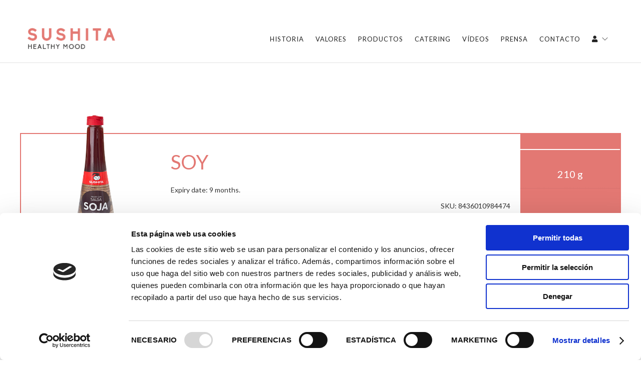

--- FILE ---
content_type: text/css
request_url: https://sushitabtob.com/wp-content/themes/grandrestaurant-child/style.css
body_size: 3863
content:
/*
Theme Name: Grand Restaurant Child
Theme URI: http://themes.themegoods.com/grandrestaurant/demo1
Template: grandrestaurant
Author: ThemeGoods
Author URI: http://themeforest.net/user/ThemeGoods
Description: Premium Cafe &amp; Restaurant Theme
Tags: white,responsive-layout,custom-header,custom-background,threaded-comments,translation-ready,editor-style,custom-menu
Version: 3.3.1.1516877834
Updated: 2018-01-25 11:57:14

*/

.header_style_wrapper {
	z-index: 999;
}
input.wpcf7-form-control.wpcf7-submit {
	color: white;
	background-color: #fe6c61;
	border-color: #fe6c61;
}
.menu_buttons_container {
	display: none;
}
li.product.type-product.status-publish{
	text-align: center;
}

button.vc_general.vc_btn3.vc_btn3-size-lg.vc_btn3-shape-square.vc_btn3-style-modern.vc_btn3-color-black {
	font-weight: bold !important;
	font-size: 25px;
	width: 75%;
}
a.vc_general.vc_btn3.vc_btn3-size-lg.vc_btn3-shape-square.vc_btn3-style-modern.vc_btn3-color-black{
	font-weight: bold !important;
	font-size: 25px;
	width: 75%;
	min-height:44px;
}
h1.withtopbar {
	display: NONE;
}
#page_content_wrapper .inner .sidebar_content ul, .page_content_wrapper .inner .sidebar_content ul {
	margin-left: 0px;
}
@media (min-width: 900px) {
	#huge_it_portfolio_content_2 .og-grid > li {
		width: 25% !important;
	}

	#huge_it_portfolio_content_2 .og-grid > li > a {
		height: auto !important;
	}
}

#page_content_wrapper .inner .inner_wrapper {
	padding-top: 0px; 
}
body .above_top_bar,
body #wrapper.hasbg .above_top_bar {
	background: #e37873  !important;
	color: #000;
}
body .above_top_bar,
body #top_menu li a,
body .top_contact_info i,
body .top_contact_info a,
body .top_contact_info,
body .above_top_bar .social_wrapper ul li a {
	color: #fff;
}
body #top_menu li a:hover,
body .above_top_bar .social_wrapper ul li a:hover {
	color: #666;
}
body .top_bar {
	background-color: #fff ;
}
.woocommerce ul.products li.product, .woocommerce-page ul.products li.product {
	width: 22.66%;
}
h2.woocommerce-loop-category__title {
	text-align: center;
}

.cajascat:hover img{ 
	opacity:0.7;
	/*transform: scale(0.9); */
}
.cajascat li{ 
	overflow: hidden;
}
.cajascat{
	display: block;
	margin-left: auto;
	margin-right: auto;
}

.cajascat img{
	transform: scale(1); 
	display: block;
	margin-left: auto;
	margin-right: auto;
	transition: all .2s ease-in-out;
}

@media (min-width: 1520px) {
	.footer_bar_wrapper {
		width: 65%;
	}
}
@media (max-width: 767px) {
	.wpb_single_image.vc_align_right {
		text-align: center !important;
	}
	.vc_column-inner {
		text-align: center !important;
	}
	.wpb_single_image.wpb_content_element.vc_align_left {
		text-align: center !important;
	}
}

@media (max-width: 960px) {
	.menu_buttons_container {
		display: table;
	}
}

div#bg_regular {
	background-position: 50% 55% !important;
}
.wpb_button, .wpb_content_element, ul.wpb_thumbnails-fluid>li {
	margin-bottom: 0px;
}
#page_caption.hasbg {
	height: 300px !important;
}
.sidebar_wrapper.left_sidebar {
	margin-top: 365px !important;
}
.cart-subtotal td {
	text-align: right !important;
}
.order-total td {
	text-align: right !important;
}
td.product-total {
	text-align: right;
}
th.product-total {
	text-align: right !important;
}
.woocommerce-info {
	background: #e37873 !important;
	border-color: #e37873 !important;
}
.woocommerce-info::before {
	color: grey;
}
.woocommerce-info:before {
	background: grey !important;
}
#add_payment_method #payment div.payment_box::before,
.woocommerce-cart #payment div.payment_box::before,
.woocommerce-checkout #payment div.payment_box::before {
	border-bottom-color: #fff;
}
p#billing_phone_field input {
	height: 45px !important;
}
.vc_tta.vc_tta-shape-round .vc_tta-tab>a {
	border-radius: 0em !important;
}
li.vc_tta-tab.vc_active a {
	background-color: white !important;
	border: 0px !important;
}
button.vc_general.vc_btn3.vc_btn3-size-md.vc_btn3-shape-rounded.vc_btn3-style-custom {
	font-weight: bold;
}
button.vc_general.vc_btn3.vc_btn3-size-md.vc_btn3-shape-rounded.vc_btn3-style-custom:hover{
	background-color:white !important;
}
.comment-form-rating {
	padding-left: 21px;
}
.vc_tta-panels-container {
	border: 1px solid #000 !important;
	margin-left: 1px;
	margin-right: 2px;
	padding-left: 40px;
	padding-right: 40px;
}
.wpb_single_image.wpb_content_element.vc_align_center.resthover:hover {
	opacity: 0.5;
	background-color: black;
}
.vc_custom_heading.vc_gitem-post-data.vc_gitem-post-data-source-post_title {
	padding-top: 55px;
}

div#slider-7-layer-7 {
	padding-left: 10px !important;
}
div#slider-7-layer-9 {
	padding: 7px !important;
}
label#botontrabaja input {
	border-radius: 26px !important;
	/* border: 1px solid black;*/
}
label#botontrabajaca input {
	border-radius: 26px !important;
	border: 1px solid #c4c4c4;
}
input.wpcf7-form-control.wpcf7-submit {
	width: 100%;
	border-radius: 35px;
	font-size: 16px;
	border: 1px solid black;
}
.menu_buttons_container {
	display: ;
}
i.fa.fa-shopping-cart {
	font-size: 19px;
}
h2.woocommerce-loop-product__title {
	min-height: 70px;
}
.woocommerce #page_content_wrapper a.button:before, .woocommerce-page #page_content_wrapper a.button:before, .woocommerce .products a.button:before {
	display:none;
}
label#tipodecatering select {
	width: 100% !important;
}
#tipodecateringnumero input {
	width: 100%;
}
label#botontrabaja select {
	border-radius: 26px !important;
	border: 1px solid black;
	width: 100%;
	min-height: 44px;
}
label#botontrabajaca select {
	border-radius: 26px !important;
	border: 1px solid #c4c4c4;
	width: 100%;
	min-height: 44px;
}
label#tipodecateringnumero input{
	border-radius: 26px !important;
	border: 1px solid #c4c4c4;
	width: 100%;
	min-height: 44px;
	padding-left: 7px;
}
#1652 input{
	color:black;
}
.textoCatering h4 {
	font-size: 15px;
}
label#botonsubmitcatering input {
	border: 1px solid #c4c4c4;
}
.above_top_bar .social_wrapper ul li a i {
	font-size: 20px;
}

div#sgcboxContent {
	background-color: #2a2a2a !important;
}
div#sgcboxTopCenter {
	display: none;
}
div#sgcboxMiddleLeft {
	display: none;
}
div#sgcboxMiddleRight {
	display: none;
}
div#sgcboxBottomCenter {
	display: none;
}
div#sgcboxTopRight {
	display: none;
}
div#sgcboxBottomLeft {
	display: none;
}
div#sgcboxBottomRight {
	display: none;
}
div#sgcboxTopLeft {
	display: none;
}
table {
	margin: 0px 0 0px 0;
}
div#sg-popup-content-wrapper-4 p {
	padding: 0;
}
div#sg-popup-content-wrapper-3 p {
	padding: 0;
}
div#sg-popup-content-wrapper-2 p {
	padding: 0;
}
div#sg-popup-content-wrapper-1 p {
	padding: 0;
}

div#sg-popup-content-wrapper-1 h3 {
	padding-bottom: 2px;
}
div#sg-popup-content-wrapper-2 h3 {
	padding-bottom: 2px;
}
div#sg-popup-content-wrapper-3 h3 {
	padding-bottom: 2px;
}
div#sg-popup-content-wrapper-4 h3 {
	padding-bottom: 2px;
}
#nav_wrapper {
	margin-left: 0px;
}
tr.shipping td {
	text-align: right;
}
.woocommerce ul.products li.product .button {
	text-align: center;
	font-size: 20px;
	display: list-item;
}
.vc_custom_1500467669703 {
	background-position: 50% 65% !important;
}


/* MODALES */

.modal-header .close {
	color: #333;
	background: transparent;
	border: 0 none;
	top: -15px;
	right: -15px;
	font-size: 24px;
}

/* BLOG SUBHEADER */

#page_caption {
	margin-bottom: 50px !important;
}

/* FIXES */

input#geo_cp {
	padding-top: 0 !important;
	padding-bottom: 0 !important;
	margin-top: 10px !important;
}

#page_content_wrapper .wpb_text_column.wpb_content_element ul {
	margin-left: 20px;
}

/* MQ MAIN MENU */

@media (min-width: 961px) and (max-width: 1199px) {
	#menu_wrapper .nav ul li a,
	#menu_wrapper div .nav li > a {
		font-size: 12px !important;
		letter-spacing: 1px !important;
		padding-left: 8px;
		padding-right: 8px;
	}
}
@media (min-width: 1200px) and (max-width: 1359px) {
	#menu_wrapper .nav ul li a,
	#menu_wrapper div .nav li > a {
		letter-spacing: 1px !important;
		padding-left: 10px;
		padding-right: 10px;
	}
}
@media (max-width: 479px) {
	.woocommerce ul.products li.product,
	.woocommerce-page ul.products li.product,
	.woocommerce-page[class*="columns-"] ul.products li.product,
	.woocommerce[class*="columns-"] ul.products li.product {
		width: 100% !important;
	}
}
span.price span {
	font-size: 27px;
}
/* menu topbar a la izquierda
#top_menu {
  float: none;
}
#top_menu li a {
  border: 0 none;
  text-transform: uppercase;
}
*/

#header_back {
	float: left;
	font-size: 2em;
	padding: 0.6em 0.6em 0.6em 0;
}
@media (min-width: 768px) {
	#header_back {
		display: none;
	}
}

/***** RETAIL SPECIFIC MODS *****/

body #page_caption h1,
body .ppb_title {
	font-size: 32px;
	letter-spacing: 0;
	font-weight: 700;
	margin-top: 0.25em;
}

@media (max-width: 767px) {
	body #wrapper.hasbg {
		padding-top: 0 !important;
	}
}
@media only screen and (max-width: 960px) and (min-width: 768px) {
	body .above_top_bar .social_wrapper,
	body #top_menu {
		display: block;
	}
}
.hesperiden .tp-thumb,
img.sush-dashed,
.sush-dashed img {
	background-color: white;
	padding: 5px;
	border: 2px dotted #999;
	box-sizing: border-box;
}
.sush-prodcat {
	margin-bottom: 30px;
}
.sush-prodcat-text {
	position: absolute;
	top: 7px;
	left: 22px;
	right: 22px;
	bottom: 100%;
	background-color: rgba(245,231,218,0.85);
	overflow: hidden;
	cursor: pointer;
	-webkit-transition: bottom 250ms ease-out;
	-moz-transition: bottom 250ms ease-out;
	-ms-transition: bottom 250ms ease-out;
	-o-transition: bottom 250ms ease-out;
	transition: bottom 250ms ease-out;
	pointer-events: none;
}
.sush-prodcat-text p,
.sush-prodcat-text h4 {
	text-align: center;
	position: absolute;
	padding: 0 15px;
	width: 100%;
	box-sizing: border-box;
}
.sush-prodcat-text h4 {
	text-transform: uppercase;
	bottom: 66%;
	font-weight: 700;
}
.sush-prodcat-text:after {
	content: "";
	display: block;
	position: absolute;
	left: 40%;
	top: 42%;
	width: 20%;
	height: 2px;
	background-color: #fe6c61;
}
.sush-prodcat-text p {
	top: 50%;
	font-size: 1.2em;
	line-height: 1.5;
}
.sush-prodcat:hover .sush-prodcat-text {
	bottom: 7px;
}
.sush-abs-center {
	position: absolute;
	left: 50%;
	top: 50%;
	-moz-transform: translateX(-50%) translateY(-50%);
	-webkit-transform: translateX(-50%) translateY(-50%);
	-o-transform: translateX(-50%) translateY(-50%);
	-ms-transform: translateX(-50%) translateY(-50%);
	transform: translateX(-50%) translateY(-50%);
}
.sush-login-box {
	width: 80%;
	max-width: 640px;
	color: #fff;
	background-color: rgba(0,0,0,.5);
	padding: 15px 30px;
	border: 1px solid #fff;
	z-index: 2;
}
body .um {
	opacity: 1;
}
body .um-334.um .um-form input[type=text],
body .um-334.um .um-form input[type=password] {
	border-color: transparent !important;
}
body .um-button,
body .um-button:focus,
body input[type=submit].um-button,
body input[type=submit].um-button:focus {
	width: 100%;
	background-color: #fe6c61;
	color: #fff;
	padding: 0.467em 3em !important;
	border: 2px solid #fff !important;
	-webkit-border-radius: 2em !important;
	border-radius: 2em !important;
	text-transform: uppercase !important;
	line-height: 1.5 !important;
}
.sush-login-box h1 {
	font-size: 1.5em;
	text-transform: uppercase;
	font-weight: bold;
	color: #fff;
	margin: 0.5em 0;
	text-align: center;
}
.sush-login-box .sush-reg {
	text-align: center;
}
.sush-login-box .sush-reg a {
	color: #fe6c61;
	text-decoration: underline;
}
.sush-login-box .um-misc-with-img {
	font-size: 2em;
	color: #fff;
}
.sush-login-box .um-misc-ul,
#page_content_wrapper .wpb_text_column.wpb_content_element.sush-login-box .um-misc-ul {
	padding: 0;
	margin: 0;
	list-style-type: none;
	text-align: center;
}
.sush-login-box .um-misc-ul > li {
	display: inline-block;
	margin: 0 15px;
}
.sush-login-box .um-misc-ul > li a {
	color: #fff;
	text-decoration: underline;
}
.um-account-meta-img,
.um-account-profile-link {
	display: none;
}
.sush-login-box .um-misc-img {
	display: none;
}

body .footer_bar {
	background-color: #e37873;
}
.footer-left img {
	width: 25%;
	margin-top: 45px;
}
.footer-left h4 {
	font-size: 1em;
	margin-left: calc(25% + 28px);
	text-transform: uppercase;
}
.footer-left p {
	margin-left: calc(25% + 28px);
	color: #000;
}
.footer-right ul {
	padding: 0;
	margin: 45px 0 0;
	list-style-type: none;
	text-align: center;
}
body #footer ul.sidebar_widget li ul li,
body #footer .footer-right li,
body .footer-right li {
	display: inline-block;
	margin: 8px;
}
body #footer .footer-right li > a,
body .footer-right li > a {
	font-size: 2em;
	line-height: 1.05;
	color: #F5E7DA;
	background-color: #1B1B1B;
	-webkit-border-radius: 1em;
	border-radius: 1em;
	padding: 5px;
}
body #footer .footer-right li > a:hover,
body .footer-right li > a:hover {
	color: #cfa670;
}

/***** VIDEO GALLERY *****/

.hesperiden .tp-thumb .tp-thumb-title {
	white-space: normal;
	right: 7px;
	bottom: 7px;
	left: 7px;
	width: auto;
}
.tp-arr-imgholder, .tp-tab-image, .tp-thumb-image, .tp-videoposter {
	width: auto;
	height: auto;
	top: 7px;
	right: 7px;
	bottom: 7px;
	left: 7px;
}

/***** PRODUCT GRID *****/
.widget ul.menu {
	list-style-type: none;
	border-top: 2px dotted #999;
}
.widget ul.menu > li {
	border-bottom: 2px dotted #999;
}
.widget ul.menu > li a {
	display: block;
	position: relative;
	border-right: 32px solid #F4E7D9;
	padding: 4px 8px 4px 0;
}
.widget ul.menu > li a:before {
	content:"";
	display: block;
	position: absolute;
	top: 50%;
	right: -18px;
	width: 8px;
	height: 8px;
	border: 1px solid #000;
	border-width: 1px 1px 0 0;
	transform: translateY(-50%) rotate(45deg);
	transition: right 150ms ease-out;
}
.widget ul.menu > li a:hover:before {
	right: -24px;
}
.b2b-grid-item .vc_gitem_row.vc_row.vc_gitem-row-position-middle {
	display: flex;
	align-items: flex-end;
}
#page_content_wrapper .b2b-grid-item p {
	padding: 0 0 1em;
}
.b2b-grid-item .vc_btn3-container {
	margin-bottom: 0;
}
.vc_grid .b2b-grid-btn a.vc_gitem-link {
	background-color: #F4E7D9;
	color: #000;
	padding-right: 32px;
	left: 10px;
}
.vc_grid .b2b-grid-btn a.vc_gitem-link:after {
	content: "";
	display: block;
	position: absolute;
	top: 50%;
	right: 20px;
	width: 6px;
	height: 6px;
	border: 1px solid #000;
	border-width: 1px 1px 0 0;
	transform: translateY(-50%) rotate(45deg);
	transition: right 150ms ease-out;
}
.vc_grid .vc_grid-item:hover .b2b-grid-btn a.vc_gitem-link:after {
	right: 12px;
}
@media (min-width: 1200px) {
	.cssmenulat {
		padding-right: 25%;
	}
}
@media (max-width: 767px) {
	.b2b-grid-excerpt {
		display: none;
	}
}

/***** DETALLE PRODUCTOS *****/
.sush-prodTable-header{
	text-align: center;
}
h2.sush-prodTable-header {
	color: #fe6c61;
	font-weight: bold;
	text-transform: uppercase;
}
.sush-prodTable {
	width: 100%;
	margin-bottom: 120px;
}
.sush-prodTable th {
	white-space: nowrap;
}
.sush-prodTable td {
	vertical-align: middle;
}
.sush-prodTable img {
	display: block;
	width: auto;
	max-height: 128px;
	margin: 0 auto;
}
.sush-prodTable.mobileTable th {
	white-space: normal;
	text-align: center;
	border-top: 30px solid #fff;
	background-color: #e1e1e1;
}
.sush-prodTable.mobileTable td.sush-prodTable-th-xs {
	font-weight: 700;
}
.sush-prodTable.mobileTable td.sush-prodTable-th-xs:after {
	content: ":";
}
.sush-prodTable.mobileTable td:first-child {
	border-left: 1px solid #e1e1e1;
}
.sush-prodTable.mobileTable td:last-child {
	border-right: 1px solid #e1e1e1;
}

/***** MEDIA QUERIES *****/

@media (min-width: 768px) {
	.sush-login-box input[type="submit"] {
		width: auto;
		font-size: 1.15em;
		padding: 0.5em 3em;
	}
	.footer-left {
		padding-right: 30px;
	}
	.footer-right {
		padding-left: 30px;
	}
	.footer-right ul {
		text-align: center;
	}
	.sush-prodTable {
		table-layout: fixed;
	}
}

@media (min-width: 992px) {
	.sush-login-box h1 {
		font-size: 1.8em;
	}
}

@media (min-width: 1200px) {
	.kgvid_gallerywrapper {
		min-height: calc(100vh - 512px);
		margin: 50px 0;
	}
}

@media only screen and (max-width: 960px) and (min-width: 768px) {
	#wrapper {
		padding-top: 110px !important;
	}
}

@media only screen and (max-width: 1199px) and (min-width: 992px) {
	#page_caption:not(.hasbg) .page_title_wrapper {
		max-width: 960px;
	}
}

/***** MQ UTILITIES *****/

@media (max-width: 767px) {
	.hidden-xs {display: none;}
}
@media (min-width: 768px) and (max-width: 991px) {
	.hidden-sm {display: none;}
}
@media (min-width: 992px) and (max-width: 1199px) {
	.hidden-md {display: none;}
}
@media (min-width: 1200px) {
	.hidden-lg {display: none;}
}

--- FILE ---
content_type: text/css
request_url: https://sushitabtob.com/wp-content/plugins/dt_woocommerce_page_builder/assets/css/style.css
body_size: 114
content:
.dtwpb-woocommerce-page {
  position: relative;
}
.dtwpb-woocommerce-page div.images,
.dtwpb-woocommerce-page .iconic-woothumbs-all-images-wrap,
.dtwpb-woocommerce-page .images {
  width: 100% !important;
  float: none !important;
}
.dtwpb-woocommerce-page .woocommerce-product-gallery__wrapper {
  max-width: unset;
}
.dtwpb-woocommerce-page #review_form #respond {
  float: none !important;
}

.dtwpb-woocommerce-page,
.dtwpb-woocommerce-page.summary {
  width: auto !important;
  float: none !important;
}

.woocommerce .dtwpb-woocommerce-page.summary {
  padding: 0;
}


--- FILE ---
content_type: text/css;charset=UTF-8
request_url: https://sushitabtob.com/?display_custom_css=css
body_size: 652
content:
.wpb_button, .wpb_content_element, ul.wpb_thumbnails-fluid>li {
    margin-bottom: 0px;
}
@media only screen and (max-width: 767px) {
p {
    text-align: center !important;
}
h3 {
    text-align: center !important;
}
.vc_column-inner.vc_custom_1520264044345 {
    border: 0px !important;
}
.vc_column-inner.vc_custom_1520264062809 {
    border: 0px !important;
}
}
@media (min-width: 768px) {
  #page_content_wrapper {
    min-height: calc(100vh - 552px);
  }
}
@media (min-width: 1100px) {
  #page_content_wrapper {
    min-height: calc(100vh - 487px);
  }
}
img.attachment-shop_single.size-shop_single.wp-post-image {
    max-width: 300px !important;
    max-height: 300px;
    margin: auto;
}
img.imgfooter {
    float: left;
    padding-right: 15px;
}
@media only screen and (max-width: 320px) {
img.imgfooter {
	float:none;
	width:100%;
	padding-left:0px;
}
}
.cssmetaprod2 span.posted_in {
    text-align: center;
    color: #fff;
    font-size: 17px;
}
.cssmetaprod2 span.posted_in a{
    color: #fff;
}
.cssmetaprod2 span.sku_wrapper {
    display: none;
}
.cssmetaprod1 span.posted_in {
    display: none;
}
.cssmetaprod1 span.sku_wrapper {
    bottom: 0;
    position: absolute;
    right: 0;
    padding-right: 20px !important;
    padding-bottom: 5px;
}
.cssaddinfoprod h2, .cssaddinfoprod th {
    display: none;
}
.cssaddinfoprod td {
    text-align: center;
    color: #fff;
    font-size: 20px;
    font-style: normal !important;
    padding-top: 34px !important;
    padding-bottom: 13px !important;
}
.csstitleprod h1 {
    color: #e37873;
}
.cssexcerptprod p {
    text-align: center;
    color: #fff;
    font-size: 20px;
    padding-bottom: 35px !important;
    padding-top: 35px !important;
}
.cssrowprinprod div {
    padding-top: 0px !important;
}
.cssrowprinprod div {
     padding-top: 0px !important;
}
.cssimgprod img{
margin-top:-20% !important;
margin-bottom:-20% !important;
}
.cssimgprod > div{
margin-bottom: 0 !important;
}
@media only screen and (max-width: 425px) {
.cssmetaprod1 span.sku_wrapper {
    padding-bottom: 0px;
    text-align:center;
    position: relative;
    padding-right: 0px !important;
}
.cssdescprod p {
    padding-right: 15px !important;
    padding-left: 15px !important;
}
.cssimgprod img {
    margin-bottom: 0% !important;
}
.csscolvalores div {
    border: 0px !important;
}
}
.header_cart_wrapper {
    display: none;
}
.csscolvalores div {
    padding-top: 0px !important;
}

--- FILE ---
content_type: application/javascript
request_url: https://sushitabtob.com/wp-content/themes/grandrestaurant/js/custom.js
body_size: 6102
content:
if(jQuery('#pp_page_title_img_blur').val()!='') {
	(function() {
	  jQuery(window).scroll(function() {
	    var oVal;
	    oVal = jQuery(window).scrollTop() / 300;
	    if(oVal>1)
	    {
		    oVal = 1;
	    }
	    
	    if(oVal==1)
	    {
		    jQuery('body.single.single-post .post_share_bubble a.post_share, body.single.single-projects .post_share_bubble a.post_share, body.single.single-attachment .post_share_bubble a.post_share').css('display', 'block');
	    }
	    
	    if(oVal==0)
	    {
		    jQuery('body.single.single-post .post_share_bubble a.post_share, body.single.single-projects .post_share_bubble a.post_share, body.single.single-attachment .post_share_bubble a.post_share').css('display', 'none');
	    }
	    
	    return jQuery("#bg_blurred").css("opacity", oVal);
	  });
	
	}).call(this);
}

if(jQuery('#pp_page_title_img_blur').val()!='') {
	(function() {
	  jQuery(window).scroll(function() {
	    var oVal;
	    oVal = jQuery(window).scrollTop() / 300;
	    if(oVal>1)
	    {
		    oVal = 1;
	    }
	    oVal = parseFloat(1-oVal);
	    
	    return jQuery("#page_caption.hasbg .page_title_wrapper .page_title_inner").css("opacity", oVal);
	  });
	
	}).call(this);
}

jQuery(document).ready(function(){ 
	"use strict";

	jQuery(document).setNav();
	
	jQuery(window).resize(function(){
		jQuery(document).setNav();
	});
	
	// create instance of ModuloBox
	var mobx = new ModuloBox({
		// options
		mediaSelector : '.fancy-gallery, .grandrestaurant_gallery_lightbox, .pp_gallery a, .img_frame, .lightbox_vimeo, .lightbox_youtube, .woocommerce-product-gallery__image a',
		scrollToZoom  : true,
		controls : ['zoom', 'play', 'fullScreen', 'close'],
		countTimer: true,
		thumbnails: jQuery('#tg_lightbox_thumbnails').val(),
		caption: jQuery('#tg_lightbox_enable_title').val(),
		videoAutoPlay: true,
		thumbnailSizes : {
			1920 : {          // browser width in 'px'
				width  : 110, // thumbnail width in 'px' - 0 in width will hide thumbnails
				height : 80,  // thumbnail height in 'px' - 0 in height will hide thumbnails
				gutter : 10   // gutter width in 'px' between thumbnails
			},
			1280 : {
				width  : 90,
				height : 65,
				gutter : 10
			},
			680 : {
				width  : 70,
				height : 50,
				gutter : 8
			},
			480 : {
				width  : 60,
				height : 44,
				gutter : 5
			}
		}
	});
	
	// initialize the instance	
	mobx.init();
    
    jQuery('#menu_expand_wrapper a').on( 'click', function(){
    	jQuery('#menu_wrapper').fadeIn();
	    jQuery('#custom_logo').animate({'left': '15px', 'opacity': 1}, 400);
	    jQuery('#menu_close').animate({'left': '-10px', 'opacity': 1}, 400);
	    jQuery(this).animate({'left': '-60px', 'opacity': 0}, 400);
	    jQuery('#menu_border_wrapper select').animate({'left': '0', 'opacity': 1}, 400).fadeIn();
    });
	
	jQuery('#menu_close').on( 'click', function(){
		jQuery('#custom_logo').animate({'left': '-200px', 'opacity': 0}, 400);
	    jQuery(this).stop().animate({'left': '-200px', 'opacity': 0}, 400);
	    jQuery('#menu_expand_wrapper a').animate({'left': '20px', 'opacity': 1}, 400);
	    jQuery('#menu_border_wrapper select').animate({'left': '-200px', 'opacity': 0}, 400).fadeOut();
	    jQuery('#menu_wrapper').fadeOut();
	});
	
	// Isotope
	// modified Isotope methods for gutters in masonry
	jQuery.Isotope.prototype._getMasonryGutterColumns = function() {
	    var gutter = this.options.masonry && this.options.masonry.gutterWidth || 0;
	    var containerWidth = this.element.width();
  
	this.masonry.columnWidth = this.options.masonry && this.options.masonry.columnWidth ||
              // or use the size of the first item
              this.$filteredAtoms.outerWidth(true) ||
              // if there's no items, use size of container
              containerWidth;

	this.masonry.columnWidth += gutter;

	this.masonry.cols = Math.floor( ( containerWidth + gutter ) / this.masonry.columnWidth );
	this.masonry.cols = Math.max( this.masonry.cols, 1 );
	};

	jQuery.Isotope.prototype._masonryReset = function() {
	    // layout-specific props
	    this.masonry = {};
	    // FIXME shouldn't have to call this again
	    this._getMasonryGutterColumns();
	    var i = this.masonry.cols;
	    this.masonry.colYs = [];
	    while (i--) {
	    	this.masonry.colYs.push( 0 );
	    }
	};

	jQuery.Isotope.prototype._masonryResizeChanged = function() {
	    var prevSegments = this.masonry.cols;
	    // update cols/rows
	    this._getMasonryGutterColumns();
	    // return if updated cols/rows is not equal to previous
	    return ( this.masonry.cols !== prevSegments );
	};
  
	// cache jQuery window
	var $window = jQuery(window);
	
	// filter items when filter link is clicked
	var dropdowns = jQuery(".portfolio_filter_dropdown");

	dropdowns.find(".portfolio_filter_dropdown_title").on( 'click', function(){
		dropdowns.find(".portfolio_filter_dropdown_select ul.portfolio_select").hide();
		jQuery(this).next().children().toggle();
	});
	
	dropdowns.find(".portfolio_filter_dropdown_select ul.portfolio_select li a").on( 'click', function(){
		var leSpan = jQuery(this).parents(".portfolio_filter_dropdown").find(".portfolio_filter_dropdown_title a span");
	  
		jQuery(this).parents(".portfolio_filter_dropdown").find('.portfolio_filter_dropdown_select a').each(function(){
	    jQuery(this).removeClass('selected');
	  });
	  
		leSpan.html(jQuery(this).html());
	  
		if(jQuery(this).hasClass('default'))
		{
	    	leSpan.removeClass('selected')
		}
		else
		{
			leSpan.addClass('selected');
			jQuery(this).addClass('selected');
		}
	  
		jQuery(this).parents("ul").hide();
	});
	
	// Close all dropdown onclick on another element
	jQuery(document).bind('click', function(e){
		if (! jQuery(e.target).parents().hasClass("portfolio_filter_dropdown")) jQuery(".portfolio_filter_dropdown .portfolio_filter_dropdown_select ul.portfolio_select").hide();
	});
	
	
	function reLayout() {
		var jQuerycontainer = jQuery('#photo_wall_wrapper, .photo_wall_wrapper');
		var windowWidth = parseInt(jQuerycontainer.width());
		var jQueryportfolioColumn = 4;
		var columnValue;
		var masonryOpts;
		
		if(windowWidth < 480)
		{
			jQueryportfolioColumn = 1;
		}
		else if(windowWidth >= 480 && windowWidth < 960)
		{
			jQueryportfolioColumn = 2;
		}
		else if(windowWidth >= 960)
		{
			jQueryportfolioColumn = 4;
		}
		
		$container.addClass('visible');

	    $container.isotope({
	      resizable: false,
	      itemSelector : '.wall_entry',
	    }).isotope();

	}
	
	var $container = jQuery('#photo_wall_wrapper, .photo_wall_wrapper');
	
	// start up isotope with default settings
	$container.imagesLoaded( function(){
	    reLayout();
	    $window.smartresize(reLayout);
	    
	    $container.children('.wall_entry').children('.gallery_type').each(function(){
		    jQuery(this).addClass('fade-in');
	    });
	    
	    $container.children('.wall_entry').mouseenter(function(){
		    //$container.children('.wall_entry').addClass('fade');
		    //jQuery(this).removeClass('fade');
		    jQuery(this).addClass('hover');
		});
		
		$container.children('.wall_entry').mouseleave(function(){
		    //$container.children('.wall_entry').removeClass('fade');
		    $container.children('.wall_entry').removeClass('hover');
		});
		
		jQuery(window).trigger('hwparallax.reconfigure');
	});
	
	jQuery(window).resize(function() {
		if(jQuery(this).width() < 768)
		{
			jQuery('#menu_expand_wrapper a').trigger('click');
		}
	});
	
	var isDisableRightClick = jQuery('#pp_enable_right_click').val();
	
	if(isDisableRightClick!='')
	{
		jQuery(this).bind("contextmenu", function(e) {
	    	e.preventDefault();
	    });
	}
	
	function rePortfolioLayout() {
	
		var jQuerycontainer = jQuery('#portfolio_filter_wrapper, .portfolio_filter_wrapper');
		var windowWidth = jQuerycontainer.width();
		
		if(jQuery('#pp_menu_layout').val() == 'leftmenu' && jQuery(window).width() > 768)
		{
			windowWidth = parseInt(windowWidth + 265);
		}
		
		var jQueryportfolioColumn = jQuery('#pp_portfolio_columns').attr('value');
		var columnValue;
		var masonryOpts;
		
		if(jQuery('#pp_menu_layout').val() == 'leftmenu')
		{
			var windowWidth = jQuerycontainer.width();
		}
		
		if(jQuery.type(jQueryportfolioColumn) === "undefined")
		{
			if(windowWidth < 481)
			{
				jQueryportfolioColumn = 1;
			}
			else if(windowWidth >= 480 && windowWidth < 960)
			{
				jQueryportfolioColumn = 2;
			}
			else if(windowWidth >= 960)
			{
				jQueryportfolioColumn = 4;
			}
		}
		else
		{
			if(windowWidth <= 768)
			{
				jQueryportfolioColumn = 2;
			}
		}
		
	    masonryOpts = {
		  columnWidth: columnValue
		};

	    jQuerycontainer.isotope({
	      resizable: false,
	      itemSelector : '.element',
	      masonry: masonryOpts
	    } ).isotope();

	}
	
	// cache jQuery window
	var $window = jQuery(window);
  
	// cache container
	var jQuerycontainer = jQuery('#portfolio_filter_wrapper, .portfolio_filter_wrapper');
	
	// start up isotope with default settings
	jQuerycontainer.imagesLoaded( function(){
	    rePortfolioLayout();
	    $window.smartresize( rePortfolioLayout );
	    
	    jQuerycontainer.children('.element').children('.gallery_type').each(function(){
		    jQuery(this).addClass('fadeIn');
	    });
	    
	    jQuerycontainer.children('.element').children('.portfolio_type').each(function(){
		    jQuery(this).addClass('fadeIn');
	    });
	    
	    jQuerycontainer.children('.element').mouseenter(function(){
	    	//jQuerycontainer.children('.element').addClass('fade');
		    //jQuery(this).removeClass('fade');
		    jQuery(this).addClass('hover');
	    });
	    
	    jQuerycontainer.children('.element').mouseleave(function(){
		    //jQuerycontainer.children('.element').removeClass('fade');
		    jQuerycontainer.children('.element').removeClass('hover');
	    });
	    
	    jQuery(this).addClass('visible');
	    jQuery(window).trigger('hwparallax.reconfigure');
	});
	
	// filter items when filter link is clicked
	if(jQuery('#tg_project_filterable_link').val()!=1)
	{
		jQuery('#project_services_filters li a').on( 'click', function(){
		  	var selector = jQuery(this).attr('data-filter');
		  	var selector_combine = jQuery('#project_sectors_filters').find('li').find('a.active').attr('data-filter');
	
		  	if(selector_combine!='*')
		  	{
		  		selector+= selector_combine;
		  	}
	
		  	jQuerycontainer.isotope({ filter: selector });
		  	jQuery('#project_services_filters li a').removeClass('active');
		  	jQuery(this).addClass('active');
		  	return false;
		});
		
		jQuery('#project_sectors_filters li a').on( 'click', function(){
		  	var selector = jQuery(this).attr('data-filter');
		  	var selector_combine = jQuery('#project_services_filters').find('li').find('a.active').attr('data-filter');
	
		  	if(selector_combine!='*')
		  	{
		  		selector+= selector_combine;
		  	}
	
		  	jQuerycontainer.isotope({ filter: selector });
		  	jQuery('#project_sectors_filters li a').removeClass('active');
		  	jQuery(this).addClass('active');
		  	return false;
		});
	}
	
	function reBlogLayout() {
		var windowWidth = jQuery(window).width();
		var jQueryblogcontainer = jQuery('#blog_grid_wrapper, .blog_grid_wrapper');
		var containerWidth = jQuery('#blog_grid_wrapper, .blog_grid_wrapper').width();
		
		var $blogGridColumn = 3;
		var columnValue = 0;
		var masonryOpts;
		if(containerWidth >= 960)
		{
			columnValue = containerWidth / $blogGridColumn;
		}
		else if(containerWidth < 960 && containerWidth >= 660)
		{
			columnValue = containerWidth / 2;
		}
		else
		{
			columnValue = containerWidth/1;
		}

		//alert($blogGridColumn);
	    masonryOpts = {
		  columnWidth: columnValue
		};

	    jQueryblogcontainer.isotope({
	      resizable: false, // disable resizing by default, we'll trigger it manually
	      itemSelector : '.status-publish',
	      masonry: masonryOpts
	    } ).isotope();
	}
	
	var jQueryblogcontainer = jQuery('#blog_grid_wrapper, .blog_grid_wrapper');
	
	jQueryblogcontainer.imagesLoaded( function(){
	    reBlogLayout();
	    $window.smartresize( reBlogLayout );
	    jQuery(window).trigger('hwparallax.reconfigure');
	});
    
    //Add to top button when scrolling
    jQuery(window).scroll(function() {
	 	var calScreenWidth = jQuery(window).width();
		
		if(jQuery(this).scrollTop() > 200) {
		    jQuery('#toTop').stop().css({opacity: 0.5, "visibility": "visible"}).animate({"visibility": "visible"}, {duration:1000,easing:"easeOutExpo"});
		} else if(jQuery(this).scrollTop() == 0) {
		    jQuery('#toTop').stop().css({opacity: 0, "visibility": "hidden"}).animate({"visibility": "hidden"}, {duration:1500,easing:"easeOutExpo"});
		}
	});
 
	jQuery('#toTop, .hr_totop').on( 'click', function() {
		jQuery('body,html').animate({scrollTop:0},800);
	});
	
	var isDisableDragging = jQuery('#pp_enable_dragging').val();
	
	if(isDisableDragging!='')
	{
		jQuery("img").mousedown(function(){
		    return false;
		});
	}
	
	if(jQuery('#pp_topbar').val()==0)
	{
		var topBarHeight = jQuery('.header_style_wrapper').height();
	}
	else
	{
		var topBarHeight = parseInt(jQuery('.header_style_wrapper').height()-jQuery('.header_style_wrapper .above_top_bar').height());
	}
	
	var logoHeight = jQuery('#custom_logo img').height();
	var logoTransHeight = jQuery('#custom_logo_transparent img').height();
	var logoMargin = parseInt(jQuery('#custom_logo').css('marginTop'));
	var logoTransMargin = parseInt(jQuery('#custom_logo_transparent').css('marginTop'));
	var menuPaddingTop = parseInt(jQuery('#menu_wrapper div .nav li > a').css('paddingTop'));
	var menuPaddingBottom = parseInt(jQuery('#menu_wrapper div .nav li > a').css('paddingBottom'));
	var SearchPaddingTop = parseInt(jQuery('.top_bar #searchform button').css('paddingTop'));
	var menuLayout = jQuery('#pp_menu_layout').val();
	var headercontent = jQuery('#grandrestaurant_header_content').val();
	var fixedMenu = jQuery('#pp_fixed_menu').val();
	
	if(menuLayout != 'leftmenu' || jQuery(window).width()<=768)
	{
		//Calculate wrapper padding top value
		if(headercontent == 'menu')
		{
			jQuery('#wrapper').css('paddingTop', parseInt(jQuery('.header_style_wrapper').height())+'px');
		}
		else
		{
			jQuery('#wrapper').css('paddingTop', parseInt(jQuery('#elementor-header').height())+'px');
			setTimeout(function () { jQuery('#wrapper').css('paddingTop', parseInt(jQuery('#elementor-header').height())+'px'); }, 200);
			setTimeout(function () { jQuery('#wrapper').css('paddingTop', parseInt(jQuery('#elementor-header').height())+'px'); }, 1000);
		}
	}
	
	jQuery(window).resize(function(){
	    if(jQuery(this).width()>960)
	    {
	    	if(menuLayout != 'leftmenu')
	    	{
		    	//jQuery('.top_bar').css('height', 'auto');
		    	var resizedTopBarHeight = jQuery('.header_style_wrapper').height();
		    	
		    	jQuery('#wrapper').css('paddingTop', resizedTopBarHeight+'px');
		    	jQuery('.logo_wrapper').css('marginTop', '');
		    	jQuery('.top_bar #searchform button').css('paddingTop', '');
		    }
		    else
		    {
			    jQuery('#wrapper').css('paddingTop', 0);
		    }
	    }
	    else
	    {
	    	jQuery('#wrapper').css('paddingTop', parseInt(jQuery('.header_style_wrapper').height())+'px');
	    }
	});
	
	if(menuLayout != 'leftmenu' || jQuery(window).width()<=960)
	{
		if(jQuery(window).width()>960)
		{
			jQuery('#wrapper').css('paddingTop', parseInt(topBarHeight+jQuery('.header_style_wrapper .above_top_bar').height())+'px');
			jQuery('.top_bar').css('height', topBarHeight+'px');
		}
		else
		{
			jQuery('#wrapper').css('paddingTop', parseInt(jQuery('.header_style_wrapper').height())+'px');
		}

		jQuery(window).scroll(function(){
			if(jQuery('#pp_fixed_menu').val()==1)
			{
				if(jQuery(this).scrollTop() >= 200){
					jQuery('.header_style_wrapper .above_top_bar').hide();
					jQuery('.extend_top_contact_info').hide();
					
					if(jQuery(window).width()>=1024)
					{
						jQuery('.top_bar').addClass('scroll');
						jQuery('.top_bar').css('height', parseInt(topBarHeight/1.5)+'px');
						jQuery('.top_bar').css('height', parseInt(topBarHeight/1.5)+'px');
						
						jQuery('#custom_logo img').addClass('zoom');
						jQuery('#custom_logo img').css('width', 'auto');
						jQuery('#custom_logo img').css('maxHeight', parseInt(topBarHeight/3)+'px');
						jQuery('#custom_logo_transparent img').addClass('zoom');
						
						jQuery('#custom_logo').css('marginTop', parseInt(logoMargin/1.5)+'px');
						jQuery('#custom_logo_transparent').css('marginTop', parseInt(logoTransMargin/1.5)+'px');
						
						jQuery('#menu_wrapper div .nav > li > a').css('paddingTop', parseInt(menuPaddingTop/1.7)+'px');
						jQuery('#menu_wrapper div .nav > li > a').css('paddingBottom', parseInt(menuPaddingBottom/1.7)+'px');
						
						if(menuLayout == 'centermenu')
						{
							jQuery('.logo_container').addClass('hidden');
						}
					}
					
					if(jQuery('.top_bar').hasClass('hasbg'))
					{
					    jQuery('.top_bar').removeClass('hasbg');
					    jQuery('.top_bar').data('hasbg', 1);
					    
					    jQuery('#custom_logo').removeClass('hidden');
					    jQuery('#custom_logo_transparent').addClass('hidden');
					}
			    }
			    else if(jQuery(this).scrollTop() < 200)
			    {
			    	jQuery('.header_style_wrapper .above_top_bar').show();
			    	jQuery('.extend_top_contact_info').show();
				    
				    jQuery('.top_bar').removeClass('scroll');
				    jQuery('.top_bar').css('height', topBarHeight+'px');
				    
				    jQuery('#custom_logo img').removeClass('zoom');
				    jQuery('#custom_logo img').css('maxHeight', '');
					jQuery('#custom_logo_transparent img').removeClass('zoom');
				    
				    jQuery('#custom_logo').css('marginTop', parseInt(logoMargin)+'px');
					jQuery('#custom_logo_transparent').css('marginTop', parseInt(logoTransMargin)+'px');
					
					jQuery('#menu_wrapper div .nav > li > a').css('paddingTop', menuPaddingTop+'px');
					jQuery('#menu_wrapper div .nav > li > a').css('paddingBottom', menuPaddingBottom+'px');
					
					if(menuLayout == 'centermenu')
					{
						if(jQuery('.top_bar').data('hasbg')==1)
						{
							jQuery('#logo_transparent.logo_container').removeClass('hidden');
						}
						else
						{
							jQuery('#logo_normal.logo_container').removeClass('hidden');
						}
					}
					
					if(jQuery('.top_bar').data('hasbg')==1)
					{
					    jQuery('.top_bar').addClass('hasbg');
					    jQuery('#custom_logo').addClass('hidden');
					    jQuery('#custom_logo_transparent').removeClass('hidden');
					    
					}
			    }
		   }
		   else
		   {
			   if(jQuery(this).scrollTop() >= 200)
			   {
			   		jQuery('.header_style_wrapper').addClass('nofixed');
			   }
			   else
			   {
			   		jQuery('.header_style_wrapper').removeClass('nofixed');
			   }
		   }
		});
	} //If not left menu layout
	
	jQuery('.post_img img').imagesLoaded(function(){
		jQuery(this).parent('.post_img').addClass('fadeIn');
	});
	
	jQuery(document).mouseenter(function()
	{	
	    jQuery('body').addClass('hover');	
	});	
	
	jQuery(document).mouseleave(function()
	{	
	    jQuery('body').removeClass('hover');	
	});	
	
	jQuery('#slidecaption').center();
	jQuery(window).resize(function(){
	   jQuery('#slidecaption').center();
	});
	
	var siteBaseURL = jQuery('#pp_homepage_url').val();
	if(jQuery('#pp_ajax_search').val() != '')
    {
		jQuery('#s').on('input', function() {
			jQuery.ajax({
				url:siteBaseURL+"/wp-admin/admin-ajax.php",
				type:'POST',
				data:'action=pp_ajax_search&s='+jQuery('#s').val(),
				success:function(results) {
					jQuery("#autocomplete").html(results);
					
					if(results != '')
					{
						jQuery("#autocomplete").addClass('visible');
						jQuery("#autocomplete").show();
						jQuery("body.js_nav .mobile_menu_wrapper").css('overflow', 'visible');
					}
					else
					{
						jQuery("#autocomplete").hide();
						jQuery("body.js_nav .mobile_menu_wrapper").css('overflow', 'scroll');
					}
				}
			})
		});
		
		jQuery("#s").keypress(function(event) {
		    if (event.which == 13) {
		        event.preventDefault();
		        jQuery("form#searchform").submit();
		    }
		});
		
		jQuery('#s').focus(function(){
			if (jQuery('#autocomplete').html() != ''){
				jQuery("#autocomplete").addClass('visible');
				jQuery("#autocomplete").fadeIn();
			}
		});
		
		jQuery('#s').blur(function(){
	      jQuery("#autocomplete").fadeOut();
		});
	}
	
	jQuery('.animated').imagesLoaded(function() {
		var windowWidth = jQuery(window).width();
		var animatedElement = jQuery(this);
	
		if(windowWidth >= 960)
		{
			animatedElement.waypoint(function(direction) {
				var animationClass = animatedElement.data('animation');
			
				animatedElement.addClass(animationClass, direction === 'down');
				
			} , { offset: '100%' });
		}
	});
	
	jQuery('#post_more_close').on( 'click', function(){
		jQuery('#post_more_wrapper').animate({ right: '-380px' }, 300);
		
		return false;
	});
    
    jQuery('.parallax').each(function(){
    	var parallaxHeight = jQuery(this).data('content-height');
    	parallaxHeight = parseInt((parallaxHeight/100)*jQuery(window).height());
    	
    	jQuery(this).css('height', parallaxHeight+'px');
    });
    
    if (jQuery(window).width() >= 960) 
	{
		jQuery('.parallax').parallax();
	}
	else
	{
	 	jQuery('.parallax').each(function(){
		    var dataImgURL = jQuery(this).data('image');
		    if(jQuery.type(dataImgURL) != "undefined")
		    {
		    	jQuery(this).css('background-image', 'url('+dataImgURL+')');
		    	jQuery(this).css('background-size', 'cover');
		    	jQuery(this).css('background-position', 'center center');
		    }
		});
	}
	
	jQuery(window).resize(function(){
		if (jQuery(window).width() >= 960) 
		{
	    	jQuery('.parallax').each(function(){
		    	var parallaxHeight = jQuery(this).data('content-height');
		    	parallaxHeight = parseInt((parallaxHeight/100)*jQuery(window).height());
		    	
		    	jQuery(this).css('height', parallaxHeight+'px');
		    });
	
			jQuery(window).trigger('hwparallax.reconfigure');
		}
		else
		{
			jQuery('.parallax').each(function(){
		    	var dataImgURL = jQuery(this).data('image');
		    	if(jQuery.type(dataImgURL) != "undefined")
		    	{
		    		jQuery(this).css('background-image', 'url('+dataImgURL+')');
		    		jQuery(this).css('background-size', 'cover');
		    		jQuery(this).css('background-position', 'center center');
		    	}
		    });
		}
	});
    
    var stellarActivated = false;
    if (jQuery(window).width() >= 1024) 
    {
    	stellarActivated = true;
    	jQuery(window).stellar({ positionProperty: 'transform', parallaxBackgrounds: false, responsive: true, horizontalScrolling: false, hideDistantElements: true });
    }
    
    if (jQuery(window).width() <= 1024) {
        if (stellarActivated == true) {
            stellarActivated = false;
        }
    } else {
        if (stellarActivated == false) {
 
            jQuery(window).stellar({ positionProperty: 'transform', parallaxBackgrounds: false, responsive: true, horizontalScrolling: false, hideDistantElements: true });
            stellarActivated = true;
        }
    }
    
    jQuery(window).resize(function(){
    	if (jQuery(window).width() >= 1024) 
	    {
	    	stellarActivated = true;
	    	jQuery(window).stellar({ positionProperty: 'transform', parallaxBackgrounds: false, responsive: true, horizontalScrolling: false, hideDistantElements: true });
	    }
	    
	    if (jQuery(window).width() <= 1024) {
	        if (stellarActivated == true) {
	            stellarActivated = false;
	        }
	    } else {
	        if (stellarActivated == false) {
	 
	            jQuery(window).stellar({ positionProperty: 'transform', parallaxBackgrounds: false, responsive: true, horizontalScrolling: false, hideDistantElements: true });
	            stellarActivated = true;
	        }
	    }
    });
	
	jQuery('#mobile_nav_icon').on( 'click', function() {
		jQuery('body,html').animate({scrollTop:0},100);
		jQuery('body').toggleClass('js_nav');
	});
	
	jQuery('#close_mobile_menu, #overlay_background').on( 'click', function() {
		jQuery('body').removeClass('js_nav');
		
		setTimeout(function(){
			jQuery('.rev_slider_wrapper').css('left', '0px');
		}, 500);
	});
	
	jQuery('.mobile_menu_close a').on( 'click', function() {
		jQuery('body').removeClass('js_nav');
		
		setTimeout(function(){
			jQuery('.rev_slider_wrapper').css('left', '0px');
		}, 500);
	});
	
	jQuery('.close_alert').on( 'click', function() {
		var target = jQuery(this).data('target');
		jQuery('#'+target).fadeOut();
	});
	
	jQuery('.progress_bar').waypoint(function(direction) {
		jQuery(this).addClass('fadeIn');
		var progressContent = jQuery(this).children('.progress_bar_holder').children('.progress_bar_content');
        var progressWidth = progressContent.data('score');
     
        progressContent.css({'width': progressWidth+'%'});
	} , { offset: '100%' });	
	
	jQuery('.tooltip').tooltipster();
	jQuery('.demotip').tooltipster({
		position: 'left',
		//trigger: 'click',
		theme: 'tooltipster-themegoods-demo',
	});
	
	jQuery('.portfolio_prev_next_link').each(function(){
		jQuery(this).tooltipster({
			content: jQuery('<img src="'+jQuery(this).attr('data-img')+'" /><br/><div style="text-align:center;margin:7px 0 5px 0;"><strong>'+jQuery(this).attr('data-title')+'</strong></div>')
		});
	});
	
	jQuery('.post_prev_next_link').each(function(){
		jQuery(this).tooltipster({
			content: jQuery('<img src="'+jQuery(this).attr('data-img')+'" />')
		});
	});
	
	jQuery('.rev_slider_wrapper.fullscreen-container').each(function(){
		jQuery(this).append('<div class="icon-scroll"></div>');
	});
		
	jQuery('.post_share').on( 'click', function() {
		var targetShareID = jQuery(this).attr('data-share');
		var targetParentID = jQuery(this).attr('data-parent');
		
		jQuery(this).toggleClass('visible');
		jQuery('#'+targetShareID).toggleClass('slideUp');
		jQuery('#'+targetParentID).toggleClass('sharing');
		
		return false;
	});
	
	
	if(jQuery('.page_slider.menu_transparent').find('.rev_slider_wrapper').length > 0)
	{
		var sliderHeight = jQuery('.page_slider.menu_transparent').find('.rev_slider_wrapper').height();
		var topBarHeight = jQuery('.top_bar').height();
		
		if(jQuery('.above_top_bar').length > 0)
		{
			topBarHeight+= jQuery('.above_top_bar').height();
		}
		
		if(jQuery('.page_slider.menu_transparent').find('.rev_slider_wrapper.fullscreen-container').length > 0)
		{
			var topBarHeight = 55;
		}

		jQuery('.ppb_wrapper').css('marginTop', sliderHeight-topBarHeight+'px');
		jQuery('#page_content_wrapper').css('marginTop', sliderHeight-topBarHeight+'px');
	}
	
	jQuery(window).resize(function(){
	   if(jQuery('.page_slider.menu_transparent').find('.rev_slider_wrapper').length > 0)
		{
			var sliderHeight = jQuery('.page_slider.menu_transparent').find('.rev_slider_wrapper').height();
			var topBarHeight = jQuery('.top_bar').height();
			
			if(jQuery('.above_top_bar').length > 0)
			{
				topBarHeight+= jQuery('.above_top_bar').height();
			}
			
			if(jQuery('.page_slider.menu_transparent').find('.rev_slider_wrapper.fullscreen-container').length > 0)
			{
				var topBarHeight = 55;
			}
	
			jQuery('.ppb_wrapper').css('marginTop', sliderHeight-topBarHeight+'px');
			jQuery('#page_content_wrapper').css('marginTop', sliderHeight-topBarHeight+'px');
		}
	});
	
	jQuery('.skin_box').on( 'click', function(){
		jQuery('.skin_box').removeClass('selected');
		jQuery(this).addClass('selected');
    	jQuery('#skin').val(jQuery(this).attr('data-color'));
    });
    
    jQuery('#demo_apply').on( 'click', function(){
    	jQuery('#ajax_loading').addClass('visible');
    	jQuery('body').addClass('loading');
    	jQuery("form#form_option").submit();
    });
    
    jQuery('#option_wrapper').mouseenter(function()
	{	
	    jQuery('body').addClass('overflow_hidden');	
	});	
	
	jQuery('#option_wrapper').mouseleave(function()
	{	
	    jQuery('body').removeClass('overflow_hidden');	
	});	
	
	jQuery('.animate').waypoint(function(direction) {
		var windowWidth = jQuery(window).width();
	
		jQuery(this).addClass('visible', direction === 'down');
	    
	} , { offset: '80%' });
	
	var calScreenHeight = jQuery(window).height()-108;
	var miniRightPos = 800;
      
    var cols = 3
	var masonry = jQuery('.gallery_mansory_wrapper');
	
	// initialize masonry
	masonry.imagesLoaded(function(){
	    
	    masonry.masonry({
	    	itemSelector: '.mansory_thumbnail',
	    	isResizable: true,
	    	isAnimated: true,
	    	isFitWidth: true,
	    	columnWidth:Math.floor((masonry.width()/ cols))
	      });
	      
	     masonry.children('.mansory_thumbnail').children('.gallery_type').each(function(){
		    jQuery(this).addClass('fade-in');
	    });
	    
	    jQuery(window).trigger('hwparallax.reconfigure');
	});
	
	jQuery(window).resize(function(){
		var masonry = jQuery('.gallery_mansory_wrapper');
		
	    masonry.imagesLoaded(function(){
	    
		    masonry.masonry({
		    	itemSelector: '.mansory_thumbnail',
		    	isResizable: true,
		    	isAnimated: true,
		    	isFitWidth: true,
		    	columnWidth:Math.floor((masonry.width()/ cols))
		      });
		      
		     masonry.children('.mansory_thumbnail').children('.gallery_type').each(function(){
			    jQuery(this).addClass('fade-in');
		    });
		});
	});
	
	jQuery('#tg_reservation:not(.custom_link), .tg_reservation').on( 'click', function(e) {
		e.preventDefault();
		
		jQuery('#reservation_wrapper').fadeIn();
		jQuery('body').removeClass('js_nav');
		jQuery('body').addClass('overflow_hidden');
		jQuery('html').addClass('overflow_hidden');
	});
	
	jQuery('#tg_sidemenu_reservation:not(.custom_link)').on( 'click', function(e) {
		e.preventDefault();
		
		jQuery('#reservation_wrapper').fadeIn();
		jQuery('body').removeClass('js_nav');
		jQuery('body').addClass('overflow_hidden');
		jQuery('html').addClass('overflow_hidden');
	});
	
	jQuery('#reservation_cancel_btn').on( 'click', function() {
		jQuery('#reservation_wrapper').fadeOut();
		jQuery('body').removeClass('overflow_hidden');
		jQuery('html').removeClass('overflow_hidden');
	});
	
	jQuery('body').on('adding_to_cart', function(event, param1, param2) {
		var currentCartCount = parseInt(jQuery('.header_cart_wrapper .cart_count').html());
		currentCartCount = currentCartCount + 1;
		jQuery('.header_cart_wrapper .cart_count').html(currentCartCount);
	});
	
	if(jQuery('.one.fullwidth.slideronly').length > 0)
	{
		jQuery('body').addClass('overflow_hidden');
	}
	
	var menuLayout = jQuery('#pp_menu_layout').val();

    if(jQuery(window).width()<960 && menuLayout == 'leftmenu')
	{
		document.getElementById("leftmenu.css-css").disabled = true;
		jQuery('.mobile_menu_wrapper .logo_container').hide();
	}
	
	jQuery(window).resize(function(){
		if(jQuery(window).width()>=960 && menuLayout == 'leftmenu')
		{
			document.getElementById("leftmenu.css-css").disabled = false;
			jQuery('.mobile_menu_wrapper .logo_container').show();
		}
		else if(jQuery(window).width()<960 && menuLayout == 'leftmenu')
		{
			document.getElementById("leftmenu.css-css").disabled = true;
			jQuery('.mobile_menu_wrapper .logo_container').hide();
		}
	});
	
	//script for Elementor header
	jQuery(window).scroll(function(){
		if(fixedMenu==1)
		{
			if(jQuery(this).scrollTop() >= 100){
				jQuery('#elementor-header').removeClass('visible');
				jQuery('#elementor-sticky-header').addClass('visible');
		    }
		    else if(jQuery(this).scrollTop() < 100)
		    {
				jQuery('#elementor-header').addClass('visible');
				jQuery('#elementor-sticky-header').removeClass('visible');
			}
	   }
	});
	
	if(jQuery(window).scrollTop() < 100){
		setTimeout(function () { jQuery('#elementor-header').addClass('visible'); }, 200);
	}
	else
	{
		setTimeout(function () { jQuery('#elementor-sticky-header').addClass('visible'); }, 200);
	}
	
	//Apply all entrance animation
	jQuery('.smoove').each(function() {
		var minWidth = 1;
		if(typeof jQuery(this).attr('data-minwidth') != 'undefined')
		{
			minWidth = jQuery(this).attr('data-minwidth');
		}
		
		var offset = '20%';
		if(typeof jQuery(this).attr('data-offset') != 'undefined')
		{
			offset = jQuery(this).attr('data-offset');
		}
		
		jQuery(this).smoove({
			min_width : parseInt(minWidth),
			offset : offset
		});
	});
});

jQuery(window).on('resize load',adjustIframes);

--- FILE ---
content_type: application/x-javascript
request_url: https://consentcdn.cookiebot.com/consentconfig/0eb87f4d-8ab7-4726-b74b-68cd4d71700d/sushitabtob.com/configuration.js
body_size: 653
content:
CookieConsent.configuration.tags.push({id:191309577,type:"script",tagID:"",innerHash:"",outerHash:"",tagHash:"14815099013450",url:"https://consent.cookiebot.com/uc.js",resolvedUrl:"https://consent.cookiebot.com/uc.js",cat:[1]});CookieConsent.configuration.tags.push({id:191309579,type:"script",tagID:"",innerHash:"",outerHash:"",tagHash:"13426176836708",url:"",resolvedUrl:"",cat:[1]});CookieConsent.configuration.tags.push({id:191309580,type:"script",tagID:"",innerHash:"",outerHash:"",tagHash:"913207203410",url:"",resolvedUrl:"",cat:[4]});CookieConsent.configuration.tags.push({id:191309581,type:"script",tagID:"",innerHash:"",outerHash:"",tagHash:"5522791567185",url:"https://sushitabtob.com/wp-includes/js/jquery/jquery.min.js",resolvedUrl:"https://sushitabtob.com/wp-includes/js/jquery/jquery.min.js",cat:[4]});

--- FILE ---
content_type: application/javascript
request_url: https://sushitabtob.com/wp-content/themes/grandrestaurant-child/assets/js/delayed-scroll-restoration-polyfill-1.1.js
body_size: 1124
content:
"use strict";

if ('scrollRestoration' in window.history) {
  window.history.scrollRestoration = 'manual';
}

if (window.history.pushState) {

  // Calculating width of browser's scrollbar
  var getScrollbarWidth = function getScrollbarWidth() {
    var outer = document.createElement("div");
    outer.style.visibility = "hidden";
    outer.style.width = "100px";
    outer.style.msOverflowStyle = "scrollbar";

    document.body.appendChild(outer);

    var widthNoScroll = outer.offsetWidth;
    // force scrollbars
    outer.style.overflow = "scroll";

    // add innerdiv
    var inner = document.createElement("div");
    inner.style.width = "100%";
    outer.appendChild(inner);

    var widthWithScroll = inner.offsetWidth;

    // remove divs
    outer.parentNode.removeChild(outer);

    return widthNoScroll - widthWithScroll;
  };

  var SCROLL_RESTORATION_TIMEOUT_MS = 15000;
  var TRY_TO_SCROLL_INTERVAL_MS = 250;

  var originalPushState = window.history.pushState;
  var originalReplaceState = window.history.replaceState;

  // Store current scroll position in current state when navigating away.
  window.history.pushState = function () {
    var newStateOfCurrentPage = Object.assign({}, window.history.state, {
      __scrollX: window.scrollX,
      __scrollY: window.scrollY
    });
    originalReplaceState.call(window.history, newStateOfCurrentPage, '');

    originalPushState.apply(window.history, arguments);
  };

  // Make sure we don't throw away scroll position when calling "replaceState".
  window.history.replaceState = function (state) {
    var newState = Object.assign({}, {
      __scrollX: window.history.state && window.history.state.__scrollX,
      __scrollY: window.history.state && window.history.state.__scrollY
    }, state);

    for (var _len = arguments.length, otherArgs = Array(_len > 1 ? _len - 1 : 0), _key = 1; _key < _len; _key++) {
      otherArgs[_key - 1] = arguments[_key];
    }

    originalReplaceState.apply(window.history, [newState].concat(otherArgs));
  };

  var timeoutHandle = null;
  var scrollBarWidth = null;

  // Try to scroll to the scrollTarget, but only if we can actually scroll
  // there. Otherwise keep trying until we time out, then scroll as far as
  // we can.
  var tryToScrollTo = function tryToScrollTo(scrollTarget) {
    // Stop any previous calls to "tryToScrollTo".
    clearTimeout(timeoutHandle);

    var body = document.body;
    var html = document.documentElement;
    if (!scrollBarWidth) {
      scrollBarWidth = getScrollbarWidth();
    }

    // From http://stackoverflow.com/a/1147768
    var documentWidth = Math.max(body.scrollWidth, body.offsetWidth, html.clientWidth, html.scrollWidth, html.offsetWidth);
    var documentHeight = Math.max(body.scrollHeight, body.offsetHeight, html.clientHeight, html.scrollHeight, html.offsetHeight);

    if (documentWidth + scrollBarWidth - window.innerWidth >= scrollTarget.x && documentHeight + scrollBarWidth - window.innerHeight >= scrollTarget.y || Date.now() > scrollTarget.latestTimeToTry) {
      window.scrollTo(scrollTarget.x, scrollTarget.y);
    } else {
      timeoutHandle = setTimeout(function () {
        return tryToScrollTo(scrollTarget);
      }, TRY_TO_SCROLL_INTERVAL_MS);
    }
  };

  // Try scrolling to the previous scroll position on popstate
  var onPopState = function onPopState() {
    var state = window.history.state;

    if (state && Number.isFinite(state.__scrollX) && Number.isFinite(state.__scrollY)) {
      setTimeout(function () {
        return tryToScrollTo({
          x: state.__scrollX,
          y: state.__scrollY,
          latestTimeToTry: Date.now() + SCROLL_RESTORATION_TIMEOUT_MS
        });
      });
    }
  };

  window.addEventListener('load', onPopState, true);
  window.addEventListener('unload', window.history.pushState, true);
}
